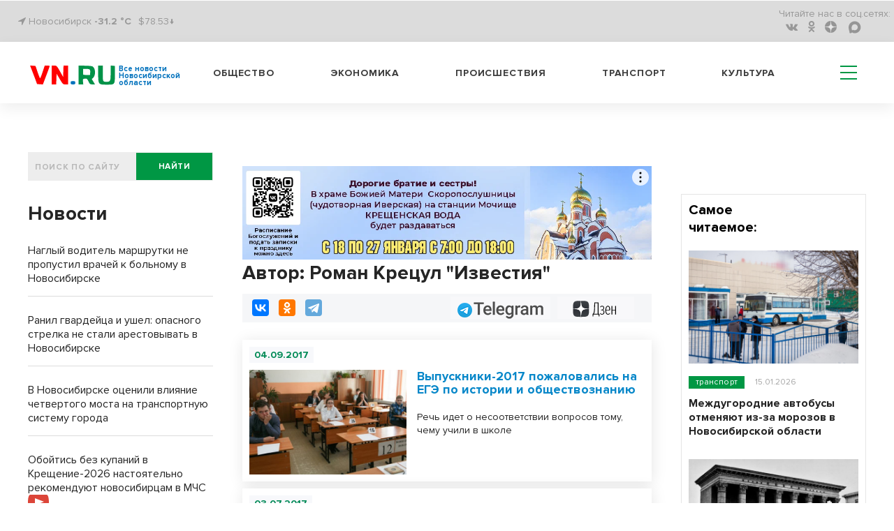

--- FILE ---
content_type: text/html; charset=UTF-8
request_url: https://nashkainsk.ru/pbn-widjet/
body_size: 1937
content:
<html><title>Новости районных СМИ</title>
<meta name="keywords" content="новости, районы Новосибирской области, Новосибирская область фото, НСО" />
<meta name="description" content="Новости Новосибирской области" />
<head>
<style>
html {text-align: center; height: fit-content;}
.news-list__item img {width: 100%; object-fit: cover;  aspect-ratio: 16 / 9;}
.text_big {
    font-weight: bold;
    font-size: 7vw;
    line-height: 125%;
    margin-bottom: 25px;
}
.title_infopro {
    font-weight: bold;
    font-size: 7vw;
    line-height: 125%;
    font-family: 'Open Sans', serif;
    margin-bottom: 25px;
    letter-spacing: 0.5px;
    color: #2E6F6F;
}
.title_gorsite {
    font-weight: bold;
    font-size: 7vw;
    line-height: 125%;
    font-family: 'Roboto', sans-serif;
    text-align: left;
}
.news-list {
    list-style-type: none;
    padding: 0;
}
.news-list__item:not(:last-child) {
    border-bottom: 1px solid #DCDCDC;
    padding-bottom: 15px;
}
.news-list__item {
    margin-bottom: 24px;
}
ul li {
    list-style-type: none;
}
.link {
    display: inline-block;
    max-width: 100%;
    /*font-size: 4.5vw;*/
    font-size: 1rem;
    text-align: left;
    font-weight: 600;
    text-decoration: none;
    color: #000;
    padding-top: 8px;
    font-family: -apple-system, BlinkMacSystemFont, "Segoe UI", Roboto, Oxygen-Sans, Ubuntu, Cantarell, "Helvetica Neue", sans-serif;
}
</style>
<script>
function resizze() {
  var height = document.getElementsByTagName("html")[0].scrollHeight;
  window.parent.postMessage(["setHeight", height], "*"); 
}
window.addEventListener('message', function(e) {
  var title = document.getElementById('widjet_title');
  var eventName = e.data[0];
  var data = e.data[1];
  switch(eventName) {
    case 'changeClass':
	title.className=data;
      break;
  }
}, false);
</script>
</head>
<body onLoad="resizze();">
  <div class='text_big' id='widjet_title'>
    Новости районных СМИ  </div>
  <ul class='news-list'>
    <li class='news-list__item'>
    <a style="display: block;" href='https://infopro54.ru/news/v-novosibirske-sozdan-metod-otbora-idealnyx-embrionov/' target='_blank'><img src='https://vn.ru/upload/iblock/e72/kruixveashyeltku9zfhsnuux6k0jzrs.jpg' alt='В Новосибирске создан метод отбора «идеальных» эмбрионов'></a>
    <a class="link" href='https://infopro54.ru/news/v-novosibirske-sozdan-metod-otbora-idealnyx-embrionov/' target='_blank'>В Новосибирске создан метод отбора «идеальных» эмбрионов</a>
  </li>
    <li class='news-list__item'>
    <a style="display: block;" href='https://sevgazeta.ru/prokuratura-novosibirskoj-oblasti-o-sostojanii-dorog-i-dtp/' target='_blank'><img src='https://vn.ru/upload/iblock/d11/qbejeh01rlaw4vnkv372gbr0sgk47ygf.jpg' alt='Прокуратура Новосибирской области о состоянии дорог и ДТП'></a>
    <a class="link" href='https://sevgazeta.ru/prokuratura-novosibirskoj-oblasti-o-sostojanii-dorog-i-dtp/' target='_blank'>Прокуратура Новосибирской области о состоянии дорог и ДТП</a>
  </li>
    <li class='news-list__item'>
    <a style="display: block;" href='https://gorsite.ru/news/proisshestviia/v_novosibirske_banda_aferistov_prodavala_kvartiry_umershikh/' target='_blank'><img src='https://vn.ru/upload/iblock/edc/9cwgrv90hcx8tbvt0yl1dnmrl4ykwo5u.jpg' alt='В Новосибирске банда аферистов продавала квартиры умерших'></a>
    <a class="link" href='https://gorsite.ru/news/proisshestviia/v_novosibirske_banda_aferistov_prodavala_kvartiry_umershikh/' target='_blank'>В Новосибирске банда аферистов продавала квартиры умерших</a>
  </li>
  </ul>
<!--LiveInternet counter--><script>
new Image().src = "https://counter.yadro.ru/hit?r"+
escape(document.referrer)+((typeof(screen)=="undefined")?"":
";s"+screen.width+"*"+screen.height+"*"+(screen.colorDepth?
screen.colorDepth:screen.pixelDepth))+";u"+escape(document.URL)+
";h"+escape(document.title.substring(0,150))+
";"+Math.random();</script><!--/LiveInternet-->
<!-- Yandex.Metrika counter -->
<script type="text/javascript" >
   (function(m,e,t,r,i,k,a){m[i]=m[i]||function(){(m[i].a=m[i].a||[]).push(arguments)};
   m[i].l=1*new Date();
   for (var j = 0; j < document.scripts.length; j++) {if (document.scripts[j].src === r) { return; }}
   k=e.createElement(t),a=e.getElementsByTagName(t)[0],k.async=1,k.src=r,a.parentNode.insertBefore(k,a)})
   (window, document, "script", "https://mc.yandex.ru/metrika/tag.js", "ym");

   ym(69548707, "init", {
        clickmap:true,
        trackLinks:true,
        accurateTrackBounce:true,
        webvisor:true
   });
</script>
<noscript><div><img src="https://mc.yandex.ru/watch/69548707" style="position:absolute; left:-9999px;" alt="" /></div></noscript>
<!-- /Yandex.Metrika counter -->
</body>
</html>

--- FILE ---
content_type: text/css
request_url: https://m.vn.ru/bitrix/cache/css/s2/vn_2021_mobile/page_54d66d17f05bff75ecd63c9fb7e601ae/page_54d66d17f05bff75ecd63c9fb7e601ae_v1.css?17670662215529
body_size: 5275
content:


/* Start:/bitrix/components/bitrix/system.pagenavigation/templates/round/style.min.css?17432099442530*/
.bx-pagination{margin:10px 0}.bx-pagination .bx-pagination-container{text-align:center;position:relative}.bx-pagination .bx-pagination-container ul{padding:0;margin:0;list-style:none;display:inline-block}.bx-pagination .bx-pagination-container ul li{display:inline-block;margin:0 2px 15px 2px}.bx-pagination .bx-pagination-container ul li span{-webkit-transition:color .3s ease,background-color .3s ease,border-color .3s ease;-moz-transition:color .3s ease,background-color .3s ease,border-color .3s ease;-ms-transition:color .3s ease,background-color .3s ease,border-color .3s ease;-o-transition:color .3s ease,background-color .3s ease,border-color .3s ease;transition:color .3s ease,background-color .3s ease,border-color .3s ease;background:#eff0f1;padding:0 8px;display:block;height:32px;min-width:32px;line-height:32px;color:#444;font-size:14px;border-radius:16px;vertical-align:middle;-webkit-box-sizing:border-box;-moz-box-sizing:border-box;box-sizing:border-box}.bx-pagination .bx-pagination-container ul li a{text-decoration:none;display:block;border-radius:16px;height:32px;min-width:32px;line-height:32px;color:#444;vertical-align:middle}.bx-pagination .bx-pagination-container ul li a:hover span{background:#dadada}.bx-pagination .bx-pagination-container ul li.bx-active span{background:#0083d1;color:#fff}.bx-pagination .bx-pagination-container ul li.bx-pag-all a span,.bx-pagination .bx-pagination-container ul li.bx-pag-prev a span,.bx-pagination .bx-pagination-container ul li.bx-pag-next a span{background:#fff;border:2px solid #eff0f1;line-height:28px;padding:0 18px;color:#444}.bx-pagination .bx-pagination-container ul li.bx-pag-all span,.bx-pagination .bx-pagination-container ul li.bx-pag-prev span,.bx-pagination .bx-pagination-container ul li.bx-pag-next span{color:#aab1b4;background:#fff;border:2px solid #eff0f1;line-height:28px;padding:0 18px}.bx-pagination .bx-pagination-container ul li.bx-pag-all a:hover span,.bx-pagination .bx-pagination-container ul li.bx-pag-prev a:hover span,.bx-pagination .bx-pagination-container ul li.bx-pag-next a:hover span{background:#fff;border-color:#dadada;color:#000}.bx-pagination.bx-green .bx-pagination-container ul li.bx-active span{background:#3bc915;color:#fff}.bx-pagination.bx-yellow .bx-pagination-container ul li.bx-active span{background:#f9a91d;color:#fff}.bx-pagination.bx-red .bx-pagination-container ul li.bx-active span{background:#e22b2b;color:#fff}.bx-pagination.bx-blue .bx-pagination-container ul li.bx-active span{background:#0083d1;color:#fff}
/* End */


/* Start:/bitrix/templates/vn_2021_mobile/components/bitrix/news.list/section_news_list/style.css?17432099412545*/


.section_list {
    display: flex;
    flex-flow: column nowrap;
    justify-content: flex-start;
}

.section_news_item {
    display: flex;
    flex-flow: column nowrap;
    justify-content: flex-start;
    box-shadow: 0.7px 1.9px 20px rgba(0, 0, 0, 0.1);
    background-color: #fff;
    padding: 10px;
    margin-bottom: 10px;
}

.section_banner_item {
    display: flex;
    flex-flow: column nowrap;
    justify-content: flex-start;
    margin-bottom: 10px;
    max-height: 240px;
}

.section_news_item_date {
    margin-bottom: 10px;
}

.section_news_item_date span {
    background: #F7F8FB;
    font-weight: 700;
    padding: 2px 7px;
    color: #008A56;
    margin-right: 5px;
    display: inline-block;
}

.section_news_item_content {
    display: flex;
}

.section_news_item_content_pic img {
    display: block;
    width: 100%;
}

.section_news_item_content_text {
    display: flex;
    flex-flow: column nowrap;
    justify-content: flex-start;
}

.section_news_item_content_title {
    margin-bottom: 10px;
}

.section_news_item_content_title a {
    display: block;
    font-size: 18px;
    font-weight: 700;
    color: #0787c9;
    text-decoration: none;
}

.section_news_item_content_text_tags {
    margin-bottom: 10px;
}

.section_news_item_content_text_tags a {
    background: #008A56;
    border: 1px solid #008A56;
    font-weight: 700;
    padding: 2px 7px;
    color: #fff;
    margin-right: 5px;
    display: inline-block;
    font-size: 12px;
    margin-bottom: 10px;
}

.section_news_item_content_text_tags a:hover {
    background-color: #fff;
    color: #008A56;
}

.pagination {
    margin-bottom: 60px;
}

@media (min-width: 320px) {
    .section_news_item_content {
        flex-flow: column nowrap;
        justify-content: flex-start;
    }
    .section_news_item_content_pic {
        width: 100%;
        margin-bottom: 10px;
    }
    .section_news_item_content_text {
        width: 100%;
        padding-left: 0px;
    }
}

@media (min-width: 640px) {
    .section_news_item_content {
        flex-flow: row nowrap;
        justify-content: space-between;
    }
    .section_news_item_content_pic {
        width: 225px;
        margin-bottom: 0;
    }
    .section_news_item_content_text {
        width: calc(100% - 225px);
        padding-left: 15px;
    }
}

@media (min-width: 1024px) {
    
}

@media (min-width: 1280px) {
    
}

@media (min-width: 1368px) {
    
}
/* End */
/* /bitrix/components/bitrix/system.pagenavigation/templates/round/style.min.css?17432099442530 */
/* /bitrix/templates/vn_2021_mobile/components/bitrix/news.list/section_news_list/style.css?17432099412545 */
